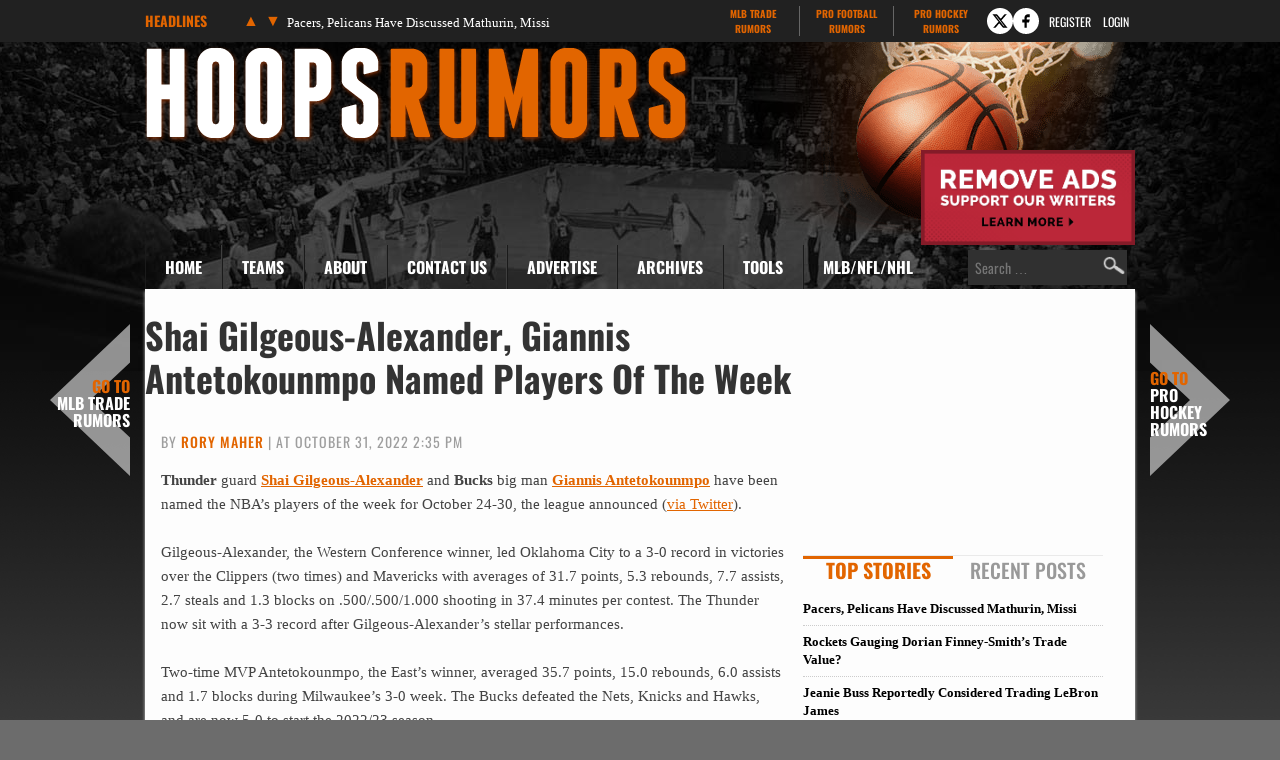

--- FILE ---
content_type: text/html
request_url: https://www.hoopsrumors.com/2022/10/shai-gilgeous-alexander-giannis-antetokounmpo-named-players-of-the-week.html
body_size: 14645
content:
<!doctype html>
<html lang="en-US">
<head>
	<meta charset="UTF-8">
	<meta name="viewport" content="width=device-width, initial-scale=1">
	<link rel="profile" href="https://gmpg.org/xfn/11">
	<title>Shai Gilgeous-Alexander, Giannis Antetokounmpo Named Players Of The Week | Hoops Rumors</title><link rel="preload" href="https://cdn.hoopsrumors.com/wp-content/themes/hoops-child/fonts/oswald-v57-latin-ext-700-subset.woff2" as="font" type="font/woff2" crossorigin fetchpriority="high"><link rel="preload" href="https://cdn.hoopsrumors.com/wp-content/themes/hoops-child/fonts/oswald-v57-latin-ext-500-subset.woff2" as="font" type="font/woff2" crossorigin><link rel="preload" href="https://cdn.hoopsrumors.com/wp-content/themes/hoops-child/fonts/oswald-v57-latin-ext-regular-subset.woff2" as="font" type="font/woff2" crossorigin>
<meta name='robots' content='max-image-preview:large' />
<link rel='dns-prefetch' href='//cdn.hoopsrumors.com' />
<link rel="alternate" type="application/rss+xml" title="Hoops Rumors &raquo; Feed" href="https://www.hoopsrumors.com/feed" />
<link rel="alternate" type="application/rss+xml" title="Hoops Rumors &raquo; Comments Feed" href="https://www.hoopsrumors.com/comments/feed" />
<link rel='stylesheet' id='fv-traderumors-membership-css' href='https://cdn.hoopsrumors.com/wp-content/plugins/fv-traderumors-membership/css/global.css?ver=1767874124' media='all' />
<link rel='stylesheet' id='hello-elementor-theme-style-css' href='https://cdn.hoopsrumors.com/wp-content/themes/trade-rumors-base/style.css?ver=1768824713' media='all' />
<link rel='stylesheet' id='mlbtr-custom-css' href='https://cdn.hoopsrumors.com/wp-content/themes/hoops-child/style.css?ver=1768557920' media='all' />
<link rel='stylesheet' id='fv_tc-css' href='https://cdn.hoopsrumors.com/wp-content/plugins/thoughtful-comments-pro/css/frontend.css?ver=1768571968' media='all' />
<script src="https://cdn.hoopsrumors.com/wp-includes/js/jquery/jquery.min.js?ver=3.7.1" id="jquery-core-js"></script>
<script src="https://cdn.hoopsrumors.com/wp-content/themes/trade-rumors-base/js/script.js?ver=1765798926" id="traderumors-js"></script>

<script type='application/ld+json'>{"@context":"https:\/\/schema.org","@type":"NewsArticle","headline":"Shai Gilgeous-Alexander, Giannis Antetokounmpo Named Players Of The Week","description":"Both players put up stellar stats during their 3-0 weeks with the Thunder and Bucks, respectively.","image":["https:\/\/www.hoopsrumors.com\/files\/2022\/10\/Shai-Gilgeous-Alexander.jpg"],"datePublished":"2022-10-31T14:35:59-05:00","dateModified":"2022-11-01T05:55:06-05:00","author":[{"@type":"Person","name":"Rory Maher","url":"https:\/\/www.hoopsrumors.com\/author\/rorymaher"}],"publisher":{"@type":"Organization","name":"Hoops Rumors","url":"https:\/\/www.hoopsrumors.com","sameAs":["https:\/\/www.facebook.com\/hoopsrumors","https:\/\/www.twitter.com\/hoopsrumors"],"logo":"https:\/\/www.hoopsrumors.com\/files\/2015\/06\/HoopsRumors-FBad-600x225-0215.jpg","description":"Legitimate NBA free agent and trade rumors."}}</script>
<meta name="description" content="Both players put up stellar stats during their 3-0 weeks with the Thunder and Bucks, respectively." />
<meta name="keywords" content="giannis antetokounmpo,shai gilgeous-alexander" />
<link rel="canonical" href="https://www.hoopsrumors.com/2022/10/shai-gilgeous-alexander-giannis-antetokounmpo-named-players-of-the-week.html" />
  <meta property="og:title" content="Shai Gilgeous-Alexander, Giannis Antetokounmpo Named Players Of The Week" />
  <meta property="og:type" content="blog" />
  <meta property="og:description" content="Both players put up stellar stats during their 3-0 weeks with the Thunder and Bucks, respectively." />
  	<meta property="og:image" content="https://cdn.hoopsrumors.com/files/2022/10/Shai-Gilgeous-Alexander-900x596.jpg" />
  <meta property="og:url" content="https://www.hoopsrumors.com/2022/10/shai-gilgeous-alexander-giannis-antetokounmpo-named-players-of-the-week.html" />
  <meta property="og:site_name" content="Hoops Rumors" />
  <meta name="twitter:title" content="Shai Gilgeous-Alexander, Giannis Antetokounmpo Named Players Of The Week" />
  <meta name="twitter:card" content="summary_large_image" />
  <meta name="twitter:description" content="Both players put up stellar stats during their 3-0 weeks with the Thunder and Bucks, respectively." />
  <meta name="twitter:image" content="https://cdn.hoopsrumors.com/files/2022/10/Shai-Gilgeous-Alexander-900x596.jpg" />
  <meta name="twitter:url" content="https://www.hoopsrumors.com/2022/10/shai-gilgeous-alexander-giannis-antetokounmpo-named-players-of-the-week.html" />
      
<link rel="apple-touch-icon" sizes="180x180" href="https://cdn.hoopsrumors.com/wp-content/themes/hoops-child/images/apple-touch-icon.png?v=eE50beJJn7">
<link rel="icon" type="image/png" sizes="32x32" href="https://cdn.hoopsrumors.com/wp-content/themes/hoops-child/images/favicon-32x32.png?v=eE50beJJn7">
<link rel="icon" type="image/png" sizes="16x16" href="https://cdn.hoopsrumors.com/wp-content/themes/hoops-child/images/favicon-16x16.png?v=eE50beJJn7">
<link rel="manifest" href="https://cdn.hoopsrumors.com/wp-content/themes/hoops-child/images/manifest.json?v=eE50beJJn7">
<link rel="mask-icon" href="https://cdn.hoopsrumors.com/wp-content/themes/hoops-child/images/safari-pinned-tab.svg?v=eE50beJJn7" color="#5bbad5">
<link rel="shortcut icon" href="https://cdn.hoopsrumors.com/wp-content/themes/hoops-child/images/favicon.ico?v=eE50beJJn7">
<meta name="msapplication-config" content="https://cdn.hoopsrumors.com/wp-content/themes/hoops-child/images/browserconfig.xml?v=eE50beJJn7">
<meta name="theme-color" content="#ffffff">
<style>form .message-textarea {display: none !important; }</style>
    <script>
      function fv_more_onclick(id, event) {
        document.getElementById('fv-more-' + id).style.display = 'none';
        document.getElementById('fv-more-text-' + id).style.display = 'block';
      }
    </script>
     <script type="text/javascript">
     var ajax_url = 'https://www.hoopsrumors.com/wp-admin/admin-ajax.php'; </script>
           <style>
      .rcp_registration_total_details {
        display: none;
      }
      </style>
      
	<script>
if ( window.fv_cache_for_users_active && ! ( window.localStorage && localStorage.user_hem_sha256 ) ) {
  fetch( '/user-hem.php', { method: 'GET', credentials: 'same-origin', headers: { 'Content-Type': 'application/json', } } )
  .then( response => response.json() )
  .then( data => {
    if ( data.user_hem ) {
      if ( window.localStorage ) {
        localStorage.user_hem_md5 = data.user_hem.md5;
        localStorage.user_hem_sha1 = data.user_hem.sha1;
        localStorage.user_hem_sha256 = data.user_hem.sha256;
      }
    }

    initializeScripts();
  } )
  .catch(error => {
    initializeScripts();
  });

} else {
  initializeScripts();
}

function initializeScripts() {
  const s1 = document.createElement('script');
  s1.async = true;
  s1.src = 'https://lh.bigcrunch.com/main.js';
  s1.id = 'bigcrunchtag';
  s1.setAttribute('data-property-id', 'ed2fc19d-5061-4279-991b-1fbb1d6d853a');
  document.head.appendChild(s1);

  const s2 = document.createElement('link');
  s2.rel = 'preload';
  s2.href = 'https://launchpad.privacymanager.io/latest/launchpad.bundle.js';
  s2.as = 'script';
  document.head.appendChild(s2);

  const s3 = document.createElement('script');
  s3.async = true;
  s3.defer = true;
  s3.src = 'https://launchpad-wrapper.privacymanager.io/08a146a5-6192-450b-b1e3-c84fb406e2d1/launchpad-liveramp.js';
  document.head.appendChild(s3);

  window.googlefc = window.googlefc || {};
  window.googlefc.usstatesoptout = window.googlefc.usstatesoptout || {};
  window.googlefc.callbackQueue = window.googlefc.callbackQueue || [];
  window.googlefc.usstatesoptout.overrideDnsLink = true;

  ( function() {
    window.googlefc.callbackQueue.push({
      'INITIAL_US_STATES_OPT_OUT_DATA_READY': () => {
        let status = googlefc.usstatesoptout.getInitialUsStatesOptOutStatus();
          status_enum = googlefc.usstatesoptout.InitialUsStatesOptOutStatusEnum;

        if ( status === status_enum.NOT_OPTED_OUT) {
          console.log( 'DEBUG: opt-out NOT_OPTED_OUT...' );

          document.querySelectorAll('.opt-out-hidden a').forEach(function(anchor) {
            anchor.style.visibility = 'visible';
            anchor.addEventListener('click', function(event) {
              event.preventDefault(); // Prevent default link behavior
              googlefc.usstatesoptout.openConfirmationDialog(function(userOptedOut) {
                if (userOptedOut) {
                  anchor.style.visibility = 'hidden'; // Hide the anchor
                }
              });
            });
          });

        } else if ( status === status_enum.DOES_NOT_APPLY) {
          console.log( 'DEBUG: opt-out DOES_NOT_APPLY...' );
        } else if ( status === status_enum.UNKNOWN) {
          console.log( 'DEBUG: opt-out UNKNOWN...' );
        } else if ( status === status_enum.OPTED_OUT) {
          console.log( 'DEBUG: opt-out OPTED_OUT...' );
        } else {
          console.log( 'DEBUG: opt-out unknown status', status );
        }
      }
    });
  })();

  window.BCLighthouseTag = window.BCLighthouseTag || {};
  window.BCLighthouseTag.cmd = window.BCLighthouseTag.cmd || [];
  window.BCLighthouseTag.cmd.push(function() {
    if ( window.localStorage && localStorage.user_hem_sha256 ) {
      BCLighthouseTag.setHashedEmail(
        "logged_in",
        { 'SHA256': localStorage.user_hem_sha256 }
      );
    }
  });

  console.log( 'DEBUG: envelopeModuleReady listen' );

  window.addEventListener("envelopeModuleReady", () => {
    console.log( 'DEBUG: envelopeModuleReady' );

    if ( window.localStorage && localStorage.user_hem_sha256 ) {
      console.log( 'DEBUG: ats.setAdditionalData' );

      ats.setAdditionalData({
        'type': 'emailHashes',
        'id': [
          localStorage.user_hem_sha1,
          localStorage.user_hem_sha256,
          localStorage.user_hem_md5
        ]
      });
    }
  });
}
</script></head>
<body class="post-template-default single single-post postid-324012 single-format-standard wp-embed-responsive site-hoops">


<a class="skip-link screen-reader-text" href="#content">Skip to content</a>

<div class="headlines-bar" id="headlines">
  <div class="wrap">
    <div class="news-slider">
      <h3>Headlines
      </h3>
      <div class="flexslider">
        <ul class="slides">
          <li><a href='https://www.hoopsrumors.com/2026/01/pacers-pelicans-have-discussed-mathurin-missi.html' target='_blank'>Pacers, Pelicans Have Discussed Mathurin, Missi</a></li>
<li style="display: none"><a href='https://www.hoopsrumors.com/2026/01/rockets-gauging-dorian-finney-smiths-trade-value.html' target='_blank'>Rockets Gauging Dorian Finney-Smith&#8217;s Trade Value?</a></li>
<li style="display: none"><a href='https://www.hoopsrumors.com/2026/01/jeanie-buss-reportedly-considered-trading-lebron-james.html' target='_blank'>Jeanie Buss Reportedly Considered Trading LeBron James</a></li>
<li style="display: none"><a href='https://www.hoopsrumors.com/2026/01/warriors-dunleavy-kerr-discuss-butler-kuminga.html' target='_blank'>Warriors&#8217; Dunleavy, Kerr Discuss Butler, Kuminga</a></li>
<li style="display: none"><a href='https://www.hoopsrumors.com/2026/01/steven-adams-out-indefinitely-with-grade-3-ankle-sprain.html' target='_blank'>Steven Adams Out Indefinitely With Grade 3 Ankle Sprain</a></li>
<li style="display: none"><a href='https://www.hoopsrumors.com/2026/01/suns-jalen-green-expected-to-return-tuesday.html' target='_blank'>Suns&#8217; Jalen Green Will Return Tuesday</a></li>
        </ul>
        <ul class="flex-direction-nav">
          <li><a class="prev" href="#"><span class="screen-reader-text">Previous</span></a></li>
          <li><a class="next" href="#"><span class="screen-reader-text">Next</span></a></li>
        </ul>
      </div>
    </div>

      <div class="linked-sites">
        <ul>
      <li><a href="https://www.mlbtraderumors.com/?header=1" target="_blank">MLB Trade <span>Rumors</span></a></li><li><a href="https://www.profootballrumors.com/?header=1" target="_blank">Pro Football <span>Rumors</span></a></li><li class=" last"><a href="https://www.prohockeyrumors.com/?header=1" target="_blank">Pro Hockey <span>Rumors</span></a></li>    </ul>
  </div>
  
    
          <div class="top-socials">
        <div class="pretty-social-profiles">
                      <a href="https://www.twitter.com/hoopsrumors" class="icon" target="_blank" title="X profile">
              <svg xmlns="http://www.w3.org/2000/svg" width="18" height="18" viewBox="0 0 24 24">
                <path d="m18 3-5 6-5-6H2l8 10-7 8h3l5-6 5 6h6l-8-10 7-8zm-1 16L6 5h1l11 14z"/>
              </svg>
            </a>
                                <a href="https://www.facebook.com/hoopsrumors" class="icon" target="_blank" title="Facebook profile">
              <svg xmlns="http://www.w3.org/2000/svg" width="18" height="18" viewBox="0 0 24 24">
                <path d="M14 3a5 5 0 0 0-4 5v2H7v4h3v7h3v-7h3l1-4h-4V8a1 1 0 0 1 1-1h3V3z"/>
              </svg>
            </a>
                            </div>
      </div>
    
        <div class="login-link">
      <a href="https://traderumors.com/registration#redirect" referrerpolicy="no-referrer-when-downgrade">Register</a>
    </div>
      <div class="login-link">
      <a href="https://www.hoopsrumors.com/wp-login.php" class="login-button header-login-buton">Login</a>
    </div>
  
  </div>
</div>


<header id="site-header" class="site-header">

	<div class="site-branding">
					<div class="site-title">
								<a href="https://www.hoopsrumors.com/" title="Home" rel="home">
					Hoops Rumors				</a>
							</div>
			</div>

	<div class="header-ad"><a id="remove-ads-promo" class="pull-right" href="/membership?ref=dh-red"><img src="https://cdn.hoopsrumors.com/files/2026/01/MLBTR-remove-ads-promo.png" alt="Remove Ads" width="214" height="95" /></a>

<div class="hoops_dt_leaderboard div-gpt-ad-top"></div></div>
	<nav class="site-navigation" aria-label="Main menu">
		<ul id="menu-main-menu" class="menu"><li id="menu-item-9163" class="menu-item menu-item-type-custom menu-item-object-custom current-menu-item current_page_item menu-item-9163"><a href="/" aria-current="page">Home</a></li>
<li id="menu-item-9172" class="teams-item menu-item menu-item-type-custom menu-item-object-custom menu-item-has-children menu-item-9172"><a title="teams" href="#">Teams</a>
<ul class="sub-menu">
	<!--fv_mlb_teams_menu_new--><li  class="divisionname menu-item menu-item-type-custom menu-item-object-custom menu-item-30086"><a>Atlantic</a><ul class='sub-menu'><li  class="teamname menu-item menu-item-type-custom menu-item-object-custom menu-item-30086"><a href='https://www.hoopsrumors.com/boston-celtics' data-id='3'>Boston Celtics</a></li>
<li  class="teamname menu-item menu-item-type-custom menu-item-object-custom menu-item-30086"><a href='https://www.hoopsrumors.com/brooklyn-nets' data-id='10'>Brooklyn Nets</a></li>
<li  class="teamname menu-item menu-item-type-custom menu-item-object-custom menu-item-30086"><a href='https://www.hoopsrumors.com/new-york-knicks' data-id='12'>New York Knicks</a></li>
<li  class="teamname menu-item menu-item-type-custom menu-item-object-custom menu-item-30086"><a href='https://www.hoopsrumors.com/philadelphia-76ers' data-id='13'>Philadelphia 76ers</a></li>
<li  class="teamname menu-item menu-item-type-custom menu-item-object-custom menu-item-30086"><a href='https://www.hoopsrumors.com/toronto-raptors' data-id='62'>Toronto Raptors</a></li>
</ul></li><li  class="divisionname menu-item menu-item-type-custom menu-item-object-custom menu-item-30086"><a>Central</a><ul class='sub-menu'><li  class="teamname menu-item menu-item-type-custom menu-item-object-custom menu-item-30086"><a href='https://www.hoopsrumors.com/chicago-bulls' data-id='16'>Chicago Bulls</a></li>
<li  class="teamname menu-item menu-item-type-custom menu-item-object-custom menu-item-30086"><a href='https://www.hoopsrumors.com/cleveland-cavaliers' data-id='17'>Cleveland Cavaliers</a></li>
<li  class="teamname menu-item menu-item-type-custom menu-item-object-custom menu-item-30086"><a href='https://www.hoopsrumors.com/detroit-pistons' data-id='18'>Detroit Pistons</a></li>
<li  class="teamname menu-item menu-item-type-custom menu-item-object-custom menu-item-30086"><a href='https://www.hoopsrumors.com/indiana-pacers' data-id='31'>Indiana Pacers</a></li>
<li  class="teamname menu-item menu-item-type-custom menu-item-object-custom menu-item-30086"><a href='https://www.hoopsrumors.com/milwaukee-bucks' data-id='71'>Milwaukee Bucks</a></li>
</ul></li><li  class="divisionname menu-item menu-item-type-custom menu-item-object-custom menu-item-30086"><a>Southeast</a><ul class='sub-menu'><li  class="teamname menu-item menu-item-type-custom menu-item-object-custom menu-item-30086"><a href='https://www.hoopsrumors.com/atlanta-hawks' data-id='7'>Atlanta Hawks</a></li>
<li  class="teamname menu-item menu-item-type-custom menu-item-object-custom menu-item-30086"><a href='https://www.hoopsrumors.com/charlotte-hornets' data-id='67'>Charlotte Hornets</a></li>
<li  class="teamname menu-item menu-item-type-custom menu-item-object-custom menu-item-30086"><a href='https://www.hoopsrumors.com/miami-heat' data-id='11'>Miami Heat</a></li>
<li  class="teamname menu-item menu-item-type-custom menu-item-object-custom menu-item-30086"><a href='https://www.hoopsrumors.com/orlando-magic' data-id='106'>Orlando Magic</a></li>
<li  class="teamname menu-item menu-item-type-custom menu-item-object-custom menu-item-30086"><a href='https://www.hoopsrumors.com/washington-wizards' data-id='26'>Washington Wizards</a></li>
</ul></li><li  class="divisionname menu-item menu-item-type-custom menu-item-object-custom menu-item-30086"><a>Northwest</a><ul class='sub-menu'><li  class="teamname menu-item menu-item-type-custom menu-item-object-custom menu-item-30086"><a href='https://www.hoopsrumors.com/denver-nuggets' data-id='8'>Denver Nuggets</a></li>
<li  class="teamname menu-item menu-item-type-custom menu-item-object-custom menu-item-30086"><a href='https://www.hoopsrumors.com/minnesota-timberwolves' data-id='65'>Minnesota Timberwolves</a></li>
<li  class="teamname menu-item menu-item-type-custom menu-item-object-custom menu-item-30086"><a href='https://www.hoopsrumors.com/oklahoma-city-thunder' data-id='77'>Oklahoma City Thunder</a></li>
<li  class="teamname menu-item menu-item-type-custom menu-item-object-custom menu-item-30086"><a href='https://www.hoopsrumors.com/portland-trail-blazers' data-id='24'>Portland Trail Blazers</a></li>
<li  class="teamname menu-item menu-item-type-custom menu-item-object-custom menu-item-30086"><a href='https://www.hoopsrumors.com/utah-jazz' data-id='6'>Utah Jazz</a></li>
</ul></li><li  class="divisionname menu-item menu-item-type-custom menu-item-object-custom menu-item-30086"><a>Pacific</a><ul class='sub-menu'><li  class="teamname menu-item menu-item-type-custom menu-item-object-custom menu-item-30086"><a href='https://www.hoopsrumors.com/golden-state-warriors' data-id='85'>Golden State Warriors</a></li>
<li  class="teamname menu-item menu-item-type-custom menu-item-object-custom menu-item-30086"><a href='https://www.hoopsrumors.com/los-angeles-clippers' data-id='14'>Los Angeles Clippers</a></li>
<li  class="teamname menu-item menu-item-type-custom menu-item-object-custom menu-item-30086"><a href='https://www.hoopsrumors.com/los-angeles-lakers' data-id='28'>Los Angeles Lakers</a></li>
<li  class="teamname menu-item menu-item-type-custom menu-item-object-custom menu-item-30086"><a href='https://www.hoopsrumors.com/phoenix-suns' data-id='29'>Phoenix Suns</a></li>
<li  class="teamname menu-item menu-item-type-custom menu-item-object-custom menu-item-30086"><a href='https://www.hoopsrumors.com/sacramento-kings' data-id='15'>Sacramento Kings</a></li>
</ul></li><li  class="divisionname menu-item menu-item-type-custom menu-item-object-custom menu-item-30086"><a>Southwest</a><ul class='sub-menu'><li  class="teamname menu-item menu-item-type-custom menu-item-object-custom menu-item-30086"><a href='https://www.hoopsrumors.com/dallas-mavericks' data-id='60'>Dallas Mavericks</a></li>
<li  class="teamname menu-item menu-item-type-custom menu-item-object-custom menu-item-30086"><a href='https://www.hoopsrumors.com/houston-rockets' data-id='50'>Houston Rockets</a></li>
<li  class="teamname menu-item menu-item-type-custom menu-item-object-custom menu-item-30086"><a href='https://www.hoopsrumors.com/memphis-grizzlies' data-id='76'>Memphis Grizzlies</a></li>
<li  class="teamname menu-item menu-item-type-custom menu-item-object-custom menu-item-30086"><a href='https://www.hoopsrumors.com/new-orleans-pelicans' data-id='87'>New Orleans Pelicans</a></li>
<li  class="teamname menu-item menu-item-type-custom menu-item-object-custom menu-item-30086"><a href='https://www.hoopsrumors.com/san-antonio-spurs' data-id='101'>San Antonio Spurs</a></li>
</ul></li><!--/fv_mlb_teams_menu_new-->
</ul>
</li>
<li id="menu-item-9166" class="menu-item menu-item-type-custom menu-item-object-custom menu-item-has-children menu-item-9166"><a href="/2011/11/about-hoops-rumors.html">About</a>
<ul class="sub-menu">
	<li id="menu-item-9219" class="menu-item menu-item-type-custom menu-item-object-custom menu-item-9219"><a href="/2011/11/about-hoops-rumors.html">Hoops Rumors</a></li>
	<li id="menu-item-9218" class="menu-item menu-item-type-custom menu-item-object-custom menu-item-9218"><a href="/2012/05/meet-the-hoops-rumors-writing-team.html">Writing Team</a></li>
</ul>
</li>
<li id="menu-item-9214" class="menu-item  menu-item-type-post_type menu-item-object-page menu-item-9214"><a href="https://www.hoopsrumors.com/contact">Contact Us</a></li>
<li id="menu-item-374846" class="menu-item menu-item-type-custom menu-item-object-custom menu-item-374846"><a href="https://traderumorsmediaoptions.framer.website/">Advertise</a></li>
<li id="menu-item-9207" class="menu-item  menu-item-type-post_type menu-item-object-page menu-item-has-children menu-item-9207"><a href="https://www.hoopsrumors.com/archives">Archives</a>
<ul class="sub-menu">
	<!-- fv_menu_archives -->	<li class="menu-item"><a href='https://www.hoopsrumors.com/2026/01'>January 2026</a></li>
	<li class="menu-item"><a href='https://www.hoopsrumors.com/2025/12'>December 2025</a></li>
	<li class="menu-item"><a href='https://www.hoopsrumors.com/2025/11'>November 2025</a></li>
	<li class="menu-item"><a href='https://www.hoopsrumors.com/2025/10'>October 2025</a></li>
	<li class="menu-item"><a href='https://www.hoopsrumors.com/2025/09'>September 2025</a></li>
	<li class="menu-item"><a href='https://www.hoopsrumors.com/2025/08'>August 2025</a></li>
	<li class="menu-item"><a href='https://www.hoopsrumors.com/2025/07'>July 2025</a></li>
	<li class="menu-item"><a href='https://www.hoopsrumors.com/2025/06'>June 2025</a></li>
	<li class="menu-item"><a href='https://www.hoopsrumors.com/2025/05'>May 2025</a></li>
	<li class="menu-item"><a href='https://www.hoopsrumors.com/2025/04'>April 2025</a></li>
	<li class="menu-item"><a href='https://www.hoopsrumors.com/2025/03'>March 2025</a></li>
	<li class="menu-item"><a href='https://www.hoopsrumors.com/2025/02'>February 2025</a></li>
<!-- /fv_menu_archives -->
</ul>
</li>
<li id="menu-item-9158" class="menu-item menu-item-type-custom menu-item-object-custom menu-item-has-children menu-item-9158"><a href="#">Tools</a>
<ul class="sub-menu">
	<li id="menu-item-20634" class="menu-item menu-item-type-custom menu-item-object-custom menu-item-20634"><a href="https://bnc.lt/get-hoops-trade-rumors">Trade Rumors App</a></li>
	<li id="menu-item-359341" class="menu-item menu-item-type-custom menu-item-object-custom menu-item-359341"><a href="https://www.hoopsrumors.com/2023/08/2025-nba-free-agents.html">Current Free Agents</a></li>
	<li id="menu-item-401150" class="menu-item menu-item-type-custom menu-item-object-custom menu-item-401150"><a href="https://www.hoopsrumors.com/2024/08/2026-nba-free-agents.html">2026 Free Agents</a></li>
	<li id="menu-item-443901" class="menu-item  menu-item-type-post_type menu-item-object-post menu-item-443901"><a href="https://www.hoopsrumors.com/2025/08/2026-nba-free-agents-by-team.html">2026 FAs By Team</a></li>
	<li id="menu-item-445566" class="menu-item  menu-item-type-post_type menu-item-object-post menu-item-445566"><a href="https://www.hoopsrumors.com/2025/09/2027-nba-free-agents.html">2027 Free Agents</a></li>
	<li id="menu-item-115795" class="menu-item menu-item-type-custom menu-item-object-custom menu-item-115795"><a href="https://www.hoopsrumors.com/2017/08/hoops-rumors-features-30.html">All Lists/Trackers</a></li>
</ul>
</li>
<li id="menu-item-9169" class="menu-item menu-item-type-custom menu-item-object-custom menu-item-has-children menu-item-9169"><a href="#">MLB/NFL/NHL</a>
<ul class="sub-menu">
	<li id="menu-item-9170" class="menu-item menu-item-type-custom menu-item-object-custom menu-item-9170"><a href="https://www.mlbtraderumors.com/?menu=1">MLB Trade Rumors</a></li>
	<li id="menu-item-12247" class="menu-item menu-item-type-custom menu-item-object-custom menu-item-12247"><a href="https://www.profootballrumors.com/?menu=1">Pro Football Rumors</a></li>
	<li id="menu-item-9171" class="menu-item menu-item-type-custom menu-item-object-custom menu-item-9171"><a href="https://www.prohockeyrumors.com/?menu=1">Pro Hockey Rumors</a></li>
</ul>
</li>
</ul>
		<form role="search" method="get" class="search-form" action="https://www.hoopsrumors.com/">
				<label>
					<span class="screen-reader-text">Search for:</span>
					<input type="search" class="search-field" placeholder="Search &hellip;" value="" name="s" />
				</label>
				<input type="submit" class="search-submit" value="Search" />
			</form>	</nav>
</header>

<div class="site-main">
	<div class="site-inner">

<main id="content" class="site-main post-324012 post type-post status-publish format-standard has-post-thumbnail category-milwaukee-bucks category-oklahoma-city-thunder tag-giannis-antetokounmpo tag-shai-gilgeous-alexander">

	<div class="page-header">
		<h1 class="entry-title">Shai Gilgeous-Alexander, Giannis Antetokounmpo Named Players Of The Week</h1>	</div>

	<div class="page-content">
		
<p class="byline">
  By <a href="https://www.hoopsrumors.com/author/rorymaher" title="Posts by Rory Maher" rel="author">Rory Maher</a> |
  at October 31, 2022 2:35 pm  </p>
		<div class="entry-content">
			<p><strong>Thunder</strong> guard <strong><strong><a href="https://www.basketball-reference.com/players/g/gilgesh01.html?utm_campaign=Linker&amp;utm_source=direct&amp;utm_medium=linker-" target="_blank" rel="nofollow noopener">Shai Gilgeous-Alexander</a></strong></strong> and <strong>Bucks</strong> big man <strong><strong><a href="https://www.basketball-reference.com/players/a/antetgi01.html?utm_campaign=Linker&amp;utm_source=direct&amp;utm_medium=linker-" target="_blank" rel="nofollow noopener">Giannis Antetokounmpo</a></strong></strong> have been named the NBA&#8217;s players of the week for October 24-30, the league announced (<a target="_blank" href="https://twitter.com/NBAPR/status/1587165007929696256?cxt=HHwWgICjmcyK34YsAAAA">via Twitter</a>).</p>
<p>Gilgeous-Alexander, the Western Conference winner, led Oklahoma City to a 3-0 record in victories over the Clippers (two times) and Mavericks with averages of 31.7 points, 5.3 rebounds, 7.7 assists, 2.7 steals and 1.3 blocks on .500/.500/1.000 shooting in 37.4 minutes per contest. The Thunder now sit with a 3-3 record after Gilgeous-Alexander&#8217;s stellar performances.</p>
<p>Two-time MVP Antetokounmpo, the East&#8217;s winner, averaged 35.7 points, 15.0 rebounds, 6.0 assists and 1.7 blocks during Milwaukee&#8217;s 3-0 week. The Bucks defeated the Nets, Knicks and Hawks, and are now 5-0 to start the 2022/23 season.</p>
<p>According to the NBA (<a target="_blank" href="https://twitter.com/NBAPR/status/1587165314864791555?cxt=HHwWhoCyhbuc34YsAAAA">Twitter link</a>), the other nominees in the West were <strong><strong><a href="https://www.basketball-reference.com/players/b/banede01.html?utm_campaign=Linker&amp;utm_source=direct&amp;utm_medium=linker-" target="_blank" rel="nofollow noopener">Desmond Bane</a></strong></strong>, <strong><strong><a href="https://www.basketball-reference.com/players/b/bookede01.html?utm_campaign=Linker&amp;utm_source=direct&amp;utm_medium=linker-" target="_blank" rel="nofollow noopener">Devin Booker</a></strong></strong>, <strong><strong><a href="https://www.basketball-reference.com/players/d/doncilu01.html?utm_campaign=Linker&amp;utm_source=direct&amp;utm_medium=linker-" target="_blank" rel="nofollow noopener">Luka Doncic</a></strong></strong> and <strong><strong><a href="https://www.basketball-reference.com/players/j/johnske04.html?utm_campaign=Linker&amp;utm_source=direct&amp;utm_medium=linker-" target="_blank" rel="nofollow noopener">Keldon Johnson</a></strong></strong>, while <strong><strong><a href="https://www.basketball-reference.com/players/b/banchpa01.html?utm_campaign=Linker&amp;utm_source=direct&amp;utm_medium=linker-" target="_blank" rel="nofollow noopener">Paolo Banchero</a></strong></strong>, <strong><strong><a href="https://www.basketball-reference.com/players/h/halibty01.html?utm_campaign=Linker&amp;utm_source=direct&amp;utm_medium=linker-" target="_blank" rel="nofollow noopener">Tyrese Haliburton</a></strong></strong>, <strong><strong><a href="https://www.basketball-reference.com/players/h/hieldbu01.html?utm_campaign=Linker&amp;utm_source=direct&amp;utm_medium=linker-" target="_blank" rel="nofollow noopener">Buddy Hield</a></strong></strong>, <strong><strong><a href="https://www.basketball-reference.com/players/m/mitchdo01.html?utm_campaign=Linker&amp;utm_source=direct&amp;utm_medium=linker-" target="_blank" rel="nofollow noopener">Donovan Mitchell</a></strong></strong> and <strong><strong><a href="https://www.basketball-reference.com/players/y/youngtr01.html?utm_campaign=Linker&amp;utm_source=direct&amp;utm_medium=linker-" target="_blank" rel="nofollow noopener">Trae Young</a></strong></strong> were nominated in the East. Antetokounmpo, Booker, Banchero and Mitchell were all nominated for the second consecutive week.</p>
		</div>

		<div class="hoops_dt_incontent div-gpt-ad-post" data-targeting="{&quot;slot_number&quot;: &quot;01&quot;}"></div>
		
		<div class="entry-footer">
			<span class="entry-categories entry-tags">
		<a href="https://www.hoopsrumors.com/milwaukee-bucks">Milwaukee Bucks</a> <a href="https://www.hoopsrumors.com/oklahoma-city-thunder">Oklahoma City Thunder</a>		<a href="https://www.hoopsrumors.com/players/giannis-antetokounmpo" rel="tag">Giannis Antetokounmpo</a><a href="https://www.hoopsrumors.com/players/shai-gilgeous-alexander" rel="tag">Shai Gilgeous-Alexander</a>	</span>
</div>

	<div class="prev-next-navigation">
		<div class="post-nav-prev">
			<a href="https://www.hoopsrumors.com/2022/10/injury-updates-davis-ayton-leonard-noel.html" rel="prev">Injury Updates: Davis, Ayton, Leonard, Noel</a>		</div>
		<div class="post-nav-main"><a class="main-link" href="/">Main</a></div>
		<div class="post-nav-next">
			<a href="https://www.hoopsrumors.com/2022/10/warriors-exercising-2023-24-options-on-wiseman-kuminga-moody.html" rel="next">Warriors Exercise 2023/24 Options On Wiseman, Kuminga, Moody</a>		</div>
	</div>
	</div>

	
	<a class="button view-comments-button" href="#comments" data-label-show="View" data-label-hide="Hide">View Comments (10)</a>

<section id="comments" class="comments-area" style='display: none'>

	<a class='button have-your-say' href='#' onclick='document.getElementById("respond").scrollIntoView(); return false'>Post a Comment</a>
	
	
	
			<h2 class="title-comments">
			10 Responses		</h2>

		
		<ul class="comment-list">
				<li id="comment-427658" class="comment byuser comment-author-sankara even thread-even depth-1 parent comment-timestamp-1667245326">
		<article id="div-comment-427658" class="comment-body">
			<footer class="comment-meta">
				<div class="comment-author ">
					<img alt='' src='https://www.hoopsrumors.com/images/2022/10/Sankara-II-96x96.jpg' srcset='https://cdn.hoopsrumors.com/images/2022/10/Sankara-II-96x96.jpg 2x' class='avatar avatar-42 photo' height='42' width='42' decoding='async'/>					<b class="fn">Sankara</b>				</div><!-- .comment-author -->

				<div class="comment-metadata">
					<a href="https://www.hoopsrumors.com/2022/10/shai-gilgeous-alexander-giannis-antetokounmpo-named-players-of-the-week.html#comment-427658"><time datetime="2022-10-31T14:42:06-05:00">3 years ago</time></a>				</div><!-- .comment-metadata -->

							</footer><!-- .comment-meta -->

			<div class="comment-content">
				 <p>Giannis don&#8217;t wanna see these Hawks in the playoffs. Okongwu guards him as well or better than anybody in the league. We had him shut down until the refs started giving him every single call late in the 3rd &amp; thruout the 4th. I definitely gotta give him credit for knocking down his fts tho.. <a target="_blank" href="https://m.youtube.com/watch?v=sPei8EPWZkQ" rel="nofollow ugc">link to m.youtube.com</a></p>
<div class="fv_tc_wrapper">    <div class="fv_tc_voting_box no-permission">
              <div class="fv_tc_voting fv_tc_voting_like" data-postid="427658" data-ratetype="like">          
          <span></span>
          <a class="fv-tc-like-button"></a>
        </div>
          </div>
    <div class="reply"><a rel="nofollow" class="comment-reply-login login-button" href="#respond">Reply</a></div></div>			</div><!-- .comment-content -->

					</article><!-- .comment-body -->
	<ul class="children">
	<li id="comment-427694" class="comment byuser comment-author-buckman2 odd alt depth-2 comment-timestamp-1667257918">
		<article id="div-comment-427694" class="comment-body">
			<footer class="comment-meta">
				<div class="comment-author ">
					<img alt='' src='https://www.hoopsrumors.com/images/2021/02/MIL-2021-1-96x96.png' srcset='https://cdn.hoopsrumors.com/images/2021/02/MIL-2021-1-96x96.png 2x' class='avatar avatar-42 photo' height='42' width='42' decoding='async'/>					<b class="fn">Buckman</b>				</div><!-- .comment-author -->

				<div class="comment-metadata">
					<a href="https://www.hoopsrumors.com/2022/10/shai-gilgeous-alexander-giannis-antetokounmpo-named-players-of-the-week.html#comment-427694"><time datetime="2022-10-31T18:11:58-05:00">3 years ago</time></a>				</div><!-- .comment-metadata -->

							</footer><!-- .comment-meta -->

			<div class="comment-content">
				 <p>Of course with Middleton, Ingles, and Connaughton back I think the Hawks will not have enough to stay with the Bucks.</p>
<div class="fv_tc_wrapper">    <div class="fv_tc_voting_box no-permission">
              <div class="fv_tc_voting fv_tc_voting_like" data-postid="427694" data-ratetype="like">          
          <span></span>
          <a class="fv-tc-like-button"></a>
        </div>
          </div>
    <div class="reply"><a rel="nofollow" class="comment-reply-login login-button" href="#respond">Reply</a></div></div>			</div><!-- .comment-content -->

					</article><!-- .comment-body -->
	</li><!-- #comment-## -->
	<li id="comment-427730" class="comment byuser comment-author-tacocat1331 even depth-2 comment-timestamp-1667288630">
		<article id="div-comment-427730" class="comment-body">
			<footer class="comment-meta">
				<div class="comment-author ">
					<img alt='' src='https://cdn.hoopsrumors.com/files/fv-gravatar-cache/mystery40.png' srcset='https://cdn.hoopsrumors.com/files/fv-gravatar-cache/mystery80.png 2x' class='avatar avatar-42 photo' height='42' width='42' decoding='async'/>					<b class="fn">Tacocat1331</b>				</div><!-- .comment-author -->

				<div class="comment-metadata">
					<a href="https://www.hoopsrumors.com/2022/10/shai-gilgeous-alexander-giannis-antetokounmpo-named-players-of-the-week.html#comment-427730"><time datetime="2022-11-01T02:43:50-05:00">3 years ago</time></a>				</div><!-- .comment-metadata -->

							</footer><!-- .comment-meta -->

			<div class="comment-content">
				 <p>Excuses</p>
<div class="fv_tc_wrapper">    <div class="fv_tc_voting_box no-permission">
              <div class="fv_tc_voting fv_tc_voting_like" data-postid="427730" data-ratetype="like">          
          <span></span>
          <a class="fv-tc-like-button"></a>
        </div>
          </div>
    <div class="reply"><a rel="nofollow" class="comment-reply-login login-button" href="#respond">Reply</a></div></div>			</div><!-- .comment-content -->

					</article><!-- .comment-body -->
	</li><!-- #comment-## -->
	<li id="comment-428609" class="comment byuser comment-author-sigmanj odd alt depth-2 comment-timestamp-1667583619">
		<article id="div-comment-428609" class="comment-body">
			<footer class="comment-meta">
				<div class="comment-author ">
					<img alt='' src='https://cdn.hoopsrumors.com/files/fv-gravatar-cache/mystery40.png' srcset='https://cdn.hoopsrumors.com/files/fv-gravatar-cache/mystery80.png 2x' class='avatar avatar-42 photo' height='42' width='42' loading='lazy' decoding='async'/>					<b class="fn">sigmanj</b>				</div><!-- .comment-author -->

				<div class="comment-metadata">
					<a href="https://www.hoopsrumors.com/2022/10/shai-gilgeous-alexander-giannis-antetokounmpo-named-players-of-the-week.html#comment-428609"><time datetime="2022-11-04T12:40:19-05:00">3 years ago</time></a>				</div><!-- .comment-metadata -->

							</footer><!-- .comment-meta -->

			<div class="comment-content">
				 <p>You’re funny.  </p>
<div class="fv_tc_wrapper">    <div class="fv_tc_voting_box no-permission">
              <div class="fv_tc_voting fv_tc_voting_like" data-postid="428609" data-ratetype="like">          
          <span></span>
          <a class="fv-tc-like-button"></a>
        </div>
          </div>
    <div class="reply"><a rel="nofollow" class="comment-reply-login login-button" href="#respond">Reply</a></div></div>			</div><!-- .comment-content -->

					</article><!-- .comment-body -->
	</li><!-- #comment-## -->
</ul><!-- .children -->
</li><!-- #comment-## -->
	<li id="comment-427661" class="comment byuser comment-author-eonarashi even thread-odd thread-alt depth-1 parent comment-timestamp-1667245684">
		<article id="div-comment-427661" class="comment-body">
			<footer class="comment-meta">
				<div class="comment-author ">
					<img alt='' src='https://cdn.hoopsrumors.com/files/fv-gravatar-cache/mystery40.png' srcset='https://cdn.hoopsrumors.com/files/fv-gravatar-cache/mystery80.png 2x' class='avatar avatar-42 photo' height='42' width='42' loading='lazy' decoding='async'/>					<b class="fn">EonADS</b>				</div><!-- .comment-author -->

				<div class="comment-metadata">
					<a href="https://www.hoopsrumors.com/2022/10/shai-gilgeous-alexander-giannis-antetokounmpo-named-players-of-the-week.html#comment-427661"><time datetime="2022-10-31T14:48:04-05:00">3 years ago</time></a>				</div><!-- .comment-metadata -->

							</footer><!-- .comment-meta -->

			<div class="comment-content">
				 <p>SGA absolutely deserves PotW this week. How many contenders did the Thunder upset this week?</p>
<div class="fv_tc_wrapper">    <div class="fv_tc_voting_box no-permission">
              <div class="fv_tc_voting fv_tc_voting_like" data-postid="427661" data-ratetype="like">          
          <span></span>
          <a class="fv-tc-like-button"></a>
        </div>
          </div>
    <div class="reply"><a rel="nofollow" class="comment-reply-login login-button" href="#respond">Reply</a></div></div>			</div><!-- .comment-content -->

					</article><!-- .comment-body -->
	<ul class="children">
	<li id="comment-427682" class="comment byuser comment-author-afsooner02 odd alt depth-2 comment-timestamp-1667253988">
		<article id="div-comment-427682" class="comment-body">
			<footer class="comment-meta">
				<div class="comment-author ">
					<img alt='' src='https://cdn.hoopsrumors.com/files/fv-gravatar-cache/mystery40.png' srcset='https://cdn.hoopsrumors.com/files/fv-gravatar-cache/mystery80.png 2x' class='avatar avatar-42 photo' height='42' width='42' loading='lazy' decoding='async'/>					<b class="fn">afsooner02</b>				</div><!-- .comment-author -->

				<div class="comment-metadata">
					<a href="https://www.hoopsrumors.com/2022/10/shai-gilgeous-alexander-giannis-antetokounmpo-named-players-of-the-week.html#comment-427682"><time datetime="2022-10-31T17:06:28-05:00">3 years ago</time></a>				</div><!-- .comment-metadata -->

							</footer><!-- .comment-meta -->

			<div class="comment-content">
				 <p>Clips w/o KL twice<br />
Dallas once</p>
<div class="fv_tc_wrapper">    <div class="fv_tc_voting_box no-permission">
              <div class="fv_tc_voting fv_tc_voting_like" data-postid="427682" data-ratetype="like">          
          <span></span>
          <a class="fv-tc-like-button"></a>
        </div>
          </div>
    <div class="reply"><a rel="nofollow" class="comment-reply-login login-button" href="#respond">Reply</a></div></div>			</div><!-- .comment-content -->

					</article><!-- .comment-body -->
	</li><!-- #comment-## -->
</ul><!-- .children -->
</li><!-- #comment-## -->
	<li id="comment-427662" class="comment byuser comment-author-ghostrobot even thread-even depth-1 parent comment-timestamp-1667246981">
		<article id="div-comment-427662" class="comment-body">
			<footer class="comment-meta">
				<div class="comment-author ">
					<img alt='' src='https://cdn.hoopsrumors.com/files/fv-gravatar-cache/mystery40.png' srcset='https://cdn.hoopsrumors.com/files/fv-gravatar-cache/mystery80.png 2x' class='avatar avatar-42 photo' height='42' width='42' loading='lazy' decoding='async'/>					<b class="fn">ghostrobot</b>				</div><!-- .comment-author -->

				<div class="comment-metadata">
					<a href="https://www.hoopsrumors.com/2022/10/shai-gilgeous-alexander-giannis-antetokounmpo-named-players-of-the-week.html#comment-427662"><time datetime="2022-10-31T15:09:41-05:00">3 years ago</time></a>				</div><!-- .comment-metadata -->

							</footer><!-- .comment-meta -->

			<div class="comment-content">
				 <p>Lol two former kings nominated including buddy no d hiel</p>
<div class="fv_tc_wrapper">    <div class="fv_tc_voting_box no-permission">
              <div class="fv_tc_voting fv_tc_voting_like" data-postid="427662" data-ratetype="like">          
          <span></span>
          <a class="fv-tc-like-button"></a>
        </div>
          </div>
    <div class="reply"><a rel="nofollow" class="comment-reply-login login-button" href="#respond">Reply</a></div></div>			</div><!-- .comment-content -->

					</article><!-- .comment-body -->
	<ul class="children">
	<li id="comment-427735" class="comment byuser comment-author-stephcurryswigglemove odd alt depth-2 comment-timestamp-1667304549">
		<article id="div-comment-427735" class="comment-body">
			<footer class="comment-meta">
				<div class="comment-author ">
					<img alt='' src='https://cdn.hoopsrumors.com/files/fv-gravatar-cache/mystery40.png' srcset='https://cdn.hoopsrumors.com/files/fv-gravatar-cache/mystery80.png 2x' class='avatar avatar-42 photo' height='42' width='42' loading='lazy' decoding='async'/>					<b class="fn">StephCurry'sWiggleMove</b>				</div><!-- .comment-author -->

				<div class="comment-metadata">
					<a href="https://www.hoopsrumors.com/2022/10/shai-gilgeous-alexander-giannis-antetokounmpo-named-players-of-the-week.html#comment-427735"><time datetime="2022-11-01T07:09:09-05:00">3 years ago</time></a>				</div><!-- .comment-metadata -->

							</footer><!-- .comment-meta -->

			<div class="comment-content">
				 <p>It&#8217;s funny how the Kings trade their players and then they break out as stars&#8230;</p>
<div class="fv_tc_wrapper">    <div class="fv_tc_voting_box no-permission">
              <div class="fv_tc_voting fv_tc_voting_like" data-postid="427735" data-ratetype="like">          
          <span></span>
          <a class="fv-tc-like-button"></a>
        </div>
          </div>
    <div class="reply"><a rel="nofollow" class="comment-reply-login login-button" href="#respond">Reply</a></div></div>			</div><!-- .comment-content -->

					</article><!-- .comment-body -->
	</li><!-- #comment-## -->
</ul><!-- .children -->
</li><!-- #comment-## -->
	<li id="comment-427689" class="comment byuser comment-author-cesc even thread-odd thread-alt depth-1 comment-timestamp-1667255744">
		<article id="div-comment-427689" class="comment-body">
			<footer class="comment-meta">
				<div class="comment-author ">
					<img alt='' src='https://cdn.hoopsrumors.com/files/fv-gravatar-cache/mystery40.png' srcset='https://cdn.hoopsrumors.com/files/fv-gravatar-cache/mystery80.png 2x' class='avatar avatar-42 photo' height='42' width='42' loading='lazy' decoding='async'/>					<b class="fn">El Don</b>				</div><!-- .comment-author -->

				<div class="comment-metadata">
					<a href="https://www.hoopsrumors.com/2022/10/shai-gilgeous-alexander-giannis-antetokounmpo-named-players-of-the-week.html#comment-427689"><time datetime="2022-10-31T17:35:44-05:00">3 years ago</time></a>				</div><!-- .comment-metadata -->

							</footer><!-- .comment-meta -->

			<div class="comment-content">
				 <p>Giannis &amp; Luka is the right combo!</p>
<div class="fv_tc_wrapper">    <div class="fv_tc_voting_box no-permission">
              <div class="fv_tc_voting fv_tc_voting_like" data-postid="427689" data-ratetype="like">          
          <span>1</span>
          <a class="fv-tc-like-button"></a>
        </div>
          </div>
    <div class="reply"><a rel="nofollow" class="comment-reply-login login-button" href="#respond">Reply</a></div></div>			</div><!-- .comment-content -->

					</article><!-- .comment-body -->
	</li><!-- #comment-## -->
	<li id="comment-427734" class="comment byuser comment-author-stephcurryswigglemove odd alt thread-even depth-1 comment-timestamp-1667304026">
		<article id="div-comment-427734" class="comment-body">
			<footer class="comment-meta">
				<div class="comment-author ">
					<img alt='' src='https://cdn.hoopsrumors.com/files/fv-gravatar-cache/mystery40.png' srcset='https://cdn.hoopsrumors.com/files/fv-gravatar-cache/mystery80.png 2x' class='avatar avatar-42 photo' height='42' width='42' loading='lazy' decoding='async'/>					<b class="fn">StephCurry'sWiggleMove</b>				</div><!-- .comment-author -->

				<div class="comment-metadata">
					<a href="https://www.hoopsrumors.com/2022/10/shai-gilgeous-alexander-giannis-antetokounmpo-named-players-of-the-week.html#comment-427734"><time datetime="2022-11-01T07:00:26-05:00">3 years ago</time></a>				</div><!-- .comment-metadata -->

							</footer><!-- .comment-meta -->

			<div class="comment-content">
				 <p>Gotta like all the Paolo love in the media right now! I&#8217;ll admit, I wanted the Magic to take Jabari but I&#8217;m changing my tune as I watch him play. Second straight week he&#8217;s been nominated for PotW and if Orlando could actually close out games he&#8217;d have a much better case.</p>
<div class="fv_tc_wrapper">    <div class="fv_tc_voting_box no-permission">
              <div class="fv_tc_voting fv_tc_voting_like" data-postid="427734" data-ratetype="like">          
          <span></span>
          <a class="fv-tc-like-button"></a>
        </div>
          </div>
    <div class="reply"><a rel="nofollow" class="comment-reply-login login-button" href="#respond">Reply</a></div></div>			</div><!-- .comment-content -->

					</article><!-- .comment-body -->
	</li><!-- #comment-## -->
		</ul>

		
	
		<div id="respond" class="comment-respond">
		<h2 id="reply-title" class="comment-reply-title">Leave a Reply <small><a rel="nofollow" id="cancel-comment-reply-link" href="/2022/10/shai-gilgeous-alexander-giannis-antetokounmpo-named-players-of-the-week.html#respond" style="display:none;">Cancel reply</a></small></h2><p class="must-log-in">Please login to leave a reply.</p><p class="must-log-in"><a class="button login-button" href="#">Log in</a> <a class="button" href="https://traderumors.com/registration" referrerpolicy="no-referrer-when-downgrade">Register</a></p>	</div><!-- #respond -->
	
</section>

<script>if( location.hash && location.hash.match(/comment/) ) document.getElementById('comments').style.display = 'block';</script>

</main>

		<aside class="sidebar sidebar-primary widget-area" role="complementary" aria-label="Primary Sidebar" itemscope="" itemtype="https://schema.org/WPSideBar">
		<div id="fv_tr_custom_html_non_members-3" class="widget_text widget-first widget widget_custom_html"><div class="textwidget custom-html-widget"><div class="hoops_dt_side1" style="min-height: 250px; width: 300px"></div></div></div><div id="d4p-smashing-tabber-2" class="widget widget_d4p-smashing-tabber"><div class="d4p-tabber-widget"><input type="radio" name="d4p-tab-2" id="d4p-tab-2-1" class="d4p-tab-radio" checked><input type="radio" name="d4p-tab-2" id="d4p-tab-2-2" class="d4p-tab-radio" ><ul class="d4p-tabber-header"><li><label class="d4p-st-title" for="d4p-tab-2-1">Top Stories</label></li><li><label class="d4p-st-title" for="d4p-tab-2-2">Recent Posts</label></li></ul><div id="featured-post-3" class="d4p-st-tab"><ul class='longlis'>
<li><a href='https://www.hoopsrumors.com/2026/01/pacers-pelicans-have-discussed-mathurin-missi.html'>Pacers, Pelicans Have Discussed Mathurin, Missi</a></li>
<li><a href='https://www.hoopsrumors.com/2026/01/rockets-gauging-dorian-finney-smiths-trade-value.html'>Rockets Gauging Dorian Finney-Smith&#8217;s Trade Value?</a></li>
<li><a href='https://www.hoopsrumors.com/2026/01/jeanie-buss-reportedly-considered-trading-lebron-james.html'>Jeanie Buss Reportedly Considered Trading LeBron James</a></li>
<li><a href='https://www.hoopsrumors.com/2026/01/warriors-dunleavy-kerr-discuss-butler-kuminga.html'>Warriors&#8217; Dunleavy, Kerr Discuss Butler, Kuminga</a></li>
<li><a href='https://www.hoopsrumors.com/2026/01/steven-adams-out-indefinitely-with-grade-3-ankle-sprain.html'>Steven Adams Out Indefinitely With Grade 3 Ankle Sprain</a></li>
<li><a href='https://www.hoopsrumors.com/2026/01/suns-jalen-green-expected-to-return-tuesday.html'>Suns&#8217; Jalen Green Will Return Tuesday</a></li>
<li><a href='https://www.hoopsrumors.com/2026/01/knicks-dillon-jones-agree-to-two-way-deal.html'>Knicks Sign Dillon Jones To Two-Way Deal</a></li>
<li><a href='https://www.hoopsrumors.com/2026/01/jimmy-butler-undergoing-mri-for-right-knee-injury.html'>Jimmy Butler Suffers Season-Ending Torn ACL In Right Knee</a></li>
<li><a href='https://www.hoopsrumors.com/2026/01/knicks-have-discussed-trading-towns-with-multiple-teams.html'>Knicks Have Talked To Multiple Teams About Trading Towns</a></li>
<li><a href='https://www.hoopsrumors.com/2026/01/gilgeous-alexander-adebayo-named-players-of-week.html'>Shai Gilgeous-Alexander, Bam Adebayo Named Players Of Week</a></li>
</ul>
</div><div id="featured-post-2" class="d4p-st-tab"><ul class='longlis'>
<li><a href='https://www.hoopsrumors.com/2026/01/kuminga-suffers-minor-injuries-remains-adamant-about-trade.html'>Kuminga Suffers Minor Injuries, Remains Adamant About Trade</a></li>
<li><a href='https://www.hoopsrumors.com/2026/01/mavericks-record-wont-impact-kyrie-irvings-return.html'>Mavericks&#8217; Record Won&#8217;t Impact Kyrie Irving&#8217;s Return</a></li>
<li><a href='https://www.hoopsrumors.com/2026/01/magics-franz-wagner-experiencing-significant-ankle-soreness.html'>Magic&#8217;s Franz Wagner Experiencing Significant Ankle Soreness</a></li>
<li><a href='https://www.hoopsrumors.com/2026/01/central-notes-tomlin-cunningham-bucks-trades-jackson.html'>Central Notes: Tomlin, Cunningham, Bucks Trades, Jackson</a></li>
<li><a href='https://www.hoopsrumors.com/2026/01/examining-the-nba-trade-market-big-men.html'>Examining The NBA Trade Market: Big Men</a></li>
<li><a href='https://www.hoopsrumors.com/2026/01/siegels-latest-mpj-warriors-murphy-giannis-wolves-magic.html'>Siegel&#8217;s Latest: MPJ, Warriors, Murphy, Giannis, Wolves, Magic</a></li>
<li><a href='https://www.hoopsrumors.com/2026/01/fischers-latest-ad-butler-giannis-lebron-raptors-vucevic.html'>Fischer&#8217;s Latest: AD, Butler, Giannis, LeBron, Raptors, Vucevic</a></li>
<li><a href='https://www.hoopsrumors.com/2026/01/pacers-pelicans-have-discussed-mathurin-missi.html'>Pacers, Pelicans Have Discussed Mathurin, Missi</a></li>
<li><a href='https://www.hoopsrumors.com/2026/01/bulls-josh-giddey-expected-to-return-thursday.html'>Bulls&#8217; Josh Giddey Will Play Tonight</a></li>
<li><a href='https://www.hoopsrumors.com/2026/01/southwest-notes-morant-jerome-finley-flagg-sheppard.html'>Southwest Notes: Morant, Jerome, Finley, Flagg, Sheppard</a></li>
<li><a href='https://www.hoopsrumors.com/2026/01/rockets-gauging-dorian-finney-smiths-trade-value.html'>Rockets Gauging Dorian Finney-Smith&#8217;s Trade Value?</a></li>
<li><a href='https://www.hoopsrumors.com/2026/01/hoops-rumors-front-office-subscriber-chat-1-22-2026.html'>Hoops Rumors Front Office Subscriber Chat Transcript: 1/22/2026</a></li>
<li><a href='https://www.hoopsrumors.com/2026/01/giannis-antetokounmpo-bemoans-bucks-selfish-play.html'>Giannis Antetokounmpo Bemoans Bucks&#8217; &#8216;Selfish&#8217; Play</a></li>
<li><a href='https://www.hoopsrumors.com/2026/01/and-ones-bediako-all-stars-rookies-team-friendly-deals.html'>And-Ones: Bediako, All-Stars, Rookies, Team-Friendly Deals</a></li>
<li><a href='https://www.hoopsrumors.com/2026/01/northwest-notes-valanciunas-wolves-markkanen-thunder.html'>Northwest Notes: Valanciunas, Wolves, Markkanen, Thunder</a></li>
<li><a href='https://www.hoopsrumors.com/2026/01/pacific-notes-kuminga-clippers-lakers-leonard-ayton.html'>Pacific Notes: Kuminga, Clippers, Lakers, Leonard, Ayton</a></li>
<li><a href='https://www.hoopsrumors.com/2026/01/raptors-notes-quickley-barrett-murray-boyles-poeltl.html'>Raptors Notes: Quickley, Barrett, Murray-Boyles, Poeltl</a></li>
<li><a href='https://www.hoopsrumors.com/2026/01/central-notes-harris-turner-porter-jr-bulls-pacers.html'>Central Notes: Harris, Turner, Porter, Bulls, Pacers</a></li>
<li><a href='https://www.hoopsrumors.com/2026/01/mavericks-notes-christie-washington-gafford-weather-riccardi.html'>Mavericks Notes: Christie, Washington, Gafford, Weather, Riccardi</a></li>
<li><a href='https://www.hoopsrumors.com/2026/01/jeanie-buss-reportedly-considered-trading-lebron-james.html'>Jeanie Buss Reportedly Considered Trading LeBron James</a></li>
</ul>
</div></div></div><div id="fv_tr_custom_html_non_members-4" class="widget_text widget widget_custom_html"><div class="textwidget custom-html-widget"><div class="hoops_dt_side2" style="min-width: 300px; min-height: 250px;"></div></div></div><div id="custom_html-2" class="widget_text widget widget_custom_html"><h4 class="widget-title"><span>Trade</span> Rumors App</h4><div class="textwidget custom-html-widget"><img src="https://www.hoopsrumors.com/images/graphics/app-stores-opt2-300px.jpg" alt="Trade Rumors App for iOS and Android" width="300" height="250" border="0" usemap="#Map" />
<map name="Map" id="Map">
			<area shape="rect" coords="72,84,242,144" href="https://itunes.apple.com/us/app/trade-rumors/id891722241?mt=8" target="_blank" alt="iTunes" />
			<area shape="rect" coords="72,168,242,218" href="https://play.google.com/store/apps/details?id=com.traderumors&hl=en" target="_blank" alt="Play Store" />
</map></div></div><div id="custom_html-3" class="widget_text widget widget_custom_html"><h4 class="widget-title"><span>Hoops</span> Rumors Features</h4><div class="textwidget custom-html-widget"><ul class="longlis">
<li class="hoops_rumors_feature"><a href="https://www.hoopsrumors.com/membership">Support Hoops Rumors And Go Ad-Free</a></li>
<li class="hoops_rumors_feature"><a href="https://www.hoopsrumors.com/front-office-originals">Front Office Originals</a></li>
<li class="hoops_rumors_feature"><a href="https://www.hoopsrumors.com/2023/08/2025-nba-free-agents.html">Current Free Agents</a></li>
<li class="hoops_rumors_feature"><a href="https://www.hoopsrumors.com/2024/08/2026-nba-free-agents.html">2026 Free Agents</a></li>
<li class="hoops_rumors_feature"><a href="https://www.hoopsrumors.com/2025/08/2026-nba-free-agents-by-team.html">2026 Free Agents By Team</a></li>
<li class="hoops_rumors_feature"><a href="https://www.hoopsrumors.com/2025/09/2027-nba-free-agents.html">2027 Free Agents</a></li>
<li class="hoops_rumors_feature"><a href="https://www.hoopsrumors.com/hoops-apps/10_day_contract_tracker.php">10-Day Contract Tracker</a></li>
<li class="hoops_rumors_feature"><a href="https://www.hoopsrumors.com/2025/08/cash-sent-received-in-nba-trades-for-2025-26.html">Cash Sent, Received In Trades 2025/26</a></li>
<li class="hoops_rumors_feature"><a href="https://www.hoopsrumors.com/2025/11/2025-26-nba-disabled-player-exceptions.html">Disabled Player Exceptions 2025/26</a></li>
<li class="hoops_rumors_feature"><a href="https://www.hoopsrumors.com/2025/06/2025-nba-draft-results.html">Draft Results 2025</a></li>
<li class="hoops_rumors_feature"><a href="https://www.hoopsrumors.com/2025/07/2025-nba-draft-pick-signings.html">Draft Pick Signings 2025</a></li>
<li class="hoops_rumors_feature"><a href="https://www.hoopsrumors.com/2025/07/2025-26-nba-contract-extension-tracker.html">Extension Tracker 2025/26</a></li>
<li class="hoops_rumors_feature"><a href="https://www.hoopsrumors.com/2025/07/nba-teams-with-hard-caps-for-2025-26.html">Hard-Capped Teams For 2025/26</a></li>
<li class="hoops_rumors_feature"><a href="https://www.hoopsrumors.com/hoops-rumors-chats">Hoops Rumors Chats</a></li>
<li class="hoops_rumors_feature"><a href="https://www.hoopsrumors.com/2020/07/hoops-rumors-commenting-policy-24.html">Hoops Rumors Commenting Policy</a></li>
<li class="hoops_rumors_feature"><a href="https://www.hoopsrumors.com/community-shootaround">Hoops Rumors Community Shootarounds</a></li>
<li class="hoops_rumors_feature"><a href="/2012/05/hoops-rumors-glossary-2.html">Hoops Rumors Glossary</a></li>
<li class="hoops_rumors_feature"><a href="https://bsky.app/profile/hoopsrumors.bsky.social">Hoops Rumors On Bluesky</a></li>
<li class="hoops_rumors_feature"><a href="https://www.facebook.com/hoopsrumors">Hoops Rumors On Facebook</a></li>
<li class="hoops_rumors_feature"><a href="https://x.com/hoopsrumors">Hoops Rumors On Twitter</a></li>
<li class="hoops_rumors_feature"><a href="https://www.hoopsrumors.com/hoops-rumors-originals">Hoops Rumors Original Posts</a></li>
<li class="hoops_rumors_feature"><a href="/hoops-rumors-polls">Hoops Rumors Polls</a></li>
<li class="hoops_rumors_feature"><a href="https://www.hoopsrumors.com/2025/07/how-teams-are-using-2025-26-mid-level-exceptions.html">How Teams Are Using MLEs 2025/26</a></li>
<li class="hoops_rumors_feature"><a href="https://www.hoopsrumors.com/2025/07/how-teams-are-using-2025-26-bi-annual-exceptions.html">How Teams Are Using BAEs 2025/26</a></li>
<li class="hoops_rumors_feature"><a href="https://www.hoopsrumors.com/2025/10/key-in-season-nba-dates-deadlines-for-2025-26.html">Key In-Season Dates, Deadlines For 2025/26</a></li>
<li class="hoops_rumors_feature"><a href="https://www.hoopsrumors.com/2025/06/nba-maximum-salaries-for-2025-26.html">Maximum Salaries For 2025/26</a></li>
<li class="hoops_rumors_feature"><a href="https://www.hoopsrumors.com/2025/08/early-nba-maximum-salary-projections-for-2026-27.html">Maximum Salary Projections For 2026/27</a></li>
<li class="hoops_rumors_feature"><a href="https://www.hoopsrumors.com/2025/06/nba-minimum-salaries-for-2025-26.html">Minimum Salaries For 2025/26</a></li>
<li class="hoops_rumors_feature"><a href="https://www.hoopsrumors.com/2025/08/early-nba-minimum-salary-projections-for-2026-27.html">Minimum Salary Projections For 2026/27</a></li>
<li class="hoops_rumors_feature"><a href="https://www.hoopsrumors.com/2025/06/values-of-2025-26-mid-level-bi-annual-exceptions.html">MLE, Room, BAE Values 2025/26</a></li>
<li class="hoops_rumors_feature"><a href="https://www.hoopsrumors.com/2025/08/mid-level-bi-annual-projections-for-2026-27.html">MLE, Room, BAE Projections 2026/27</a></li>
<li class="hoops_rumors_feature"><a href="https://www.hoopsrumors.com/2012/02/outstanding-trade-exceptions.html">Outstanding Traded Player Exceptions</a></li>
<li class="hoops_rumors_feature"><a href="https://www.hoopsrumors.com/2025/11/players-eligible-for-in-season-veteran-extensions-in-2025-26.html">Players Eligible For Veteran Extensions 2025/26</a></li>
<li class="hoops_rumors_feature"><a href="https://www.hoopsrumors.com/2025/07/nba-players-who-can-veto-trades-in-2025-26.html">Players Who Can Veto Trades In 2025/26</a></li>
<li class="hoops_rumors_feature"><a href="https://www.hoopsrumors.com/2025/11/special-trade-eligibility-dates-for-2025-26.html">Players Who Can’t Be Traded Until Specific Dates</a></li>
<li class="hoops_rumors_feature"><a href="https://www.hoopsrumors.com/2025/08/nba-players-with-trade-kickers-in-2025-26.html">Players With Trade Kickers In 2025/26</a></li>
<li class="hoops_rumors_feature"><a href="https://www.hoopsrumors.com/2024/11/nba-repeater-taxpayer-tracker.html">Repeater Taxpayer Tracker</a></li>
<li class="hoops_rumors_feature"><a href="https://www.hoopsrumors.com/2025/08/decisions-on-2026-27-rookie-scale-team-options.html">Rookie Scale Option Decisions For 2026/27</a></li>
<li class="hoops_rumors_feature"><a href="https://www.hoopsrumors.com/2025/07/rookie-scale-salaries-for-2025-nba-first-round-picks.html">Rookie Scale Salaries For 2025/26</a></li>
<li class="hoops_rumors_feature"><a href="https://www.hoopsrumors.com/2025/07/2025-26-nba-roster-counts.html">Roster Counts 2025/26</a></li>
<li class="hoops_rumors_feature"><a href="https://www.hoopsrumors.com/2025/06/salary-cap-tax-line-set-for-2025-26-nba-season.html">Salary Cap Details For 2025/26</a></li>
<li class="hoops_rumors_feature"><a href="https://www.hoopsrumors.com/2025/08/2025-26-nba-schedules-by-team.html">Schedules By Team For 2025/26</a></li>
<li class="hoops_rumors_feature"><a href="https://www.hoopsrumors.com/2021/02/trade-rumors-app-for-iosandroid-36.html">Trade Rumors App</a></li>
<li class="hoops_rumors_feature"><a href="https://www.hoopsrumors.com/2025/08/traded-first-round-picks-for-2026-nba-draft.html">Traded First-Round Picks For 2026</a></li>
<li class="hoops_rumors_feature"><a href="https://www.hoopsrumors.com/2025/09/traded-second-round-picks-for-2026-nba-draft.html">Traded Second-Round Picks For 2026</a></li>
<li class="hoops_rumors_feature"><a href="https://www.hoopsrumors.com/2026/01/2025-26-in-season-nba-trades.html">Trades — 2025/26 Season</a></li>
<li class="hoops_rumors_feature"><a href="https://www.hoopsrumors.com/2025/07/2025-26-nba-two-way-contract-tracker.html">Two-Way Contract Tracker 2025/26</a></li>
<li class="hoops_rumors_feature"><a href="https://www.hoopsrumors.com/2025/11/2025-26-nba-two-way-contract-conversions.html">Two-Way Conversions 2025/26</a></li>
<li class="hoops_rumors_feature"><a href="https://www.hoopsrumors.com/2025/08/2025-26-nba-waiver-claims.html">Waiver Claims 2025/26</a></li>
</ul></div></div><div id="custom_html-4" class="widget_text widget widget_custom_html"><h4 class="widget-title"><span>Rumors</span> By Team</h4><div class="textwidget custom-html-widget"><ul><li><a href="/milwaukee-bucks">Bucks Rumors</a></li>
<li><a href="/chicago-bulls">Bulls Rumors</a></li>
<li><a href="/cleveland-cavaliers">Cavaliers Rumors</a></li>
<li><a href="/boston-celtics">Celtics Rumors</a></li>
<li><a href="/los-angeles-clippers">Clippers Rumors</a></li>
<li><a href="/memphis-grizzlies">Grizzlies Rumors</a></li>
<li><a href="/atlanta-hawks">Hawks Rumors</a></li>
<li><a href="/miami-heat">Heat Rumors</a></li>
<li><a href="/charlotte-hornets">Hornets Rumors</a></li>
<li><a href="/utah-jazz">Jazz Rumors</a></li>
<li><a href="/sacramento-kings">Kings Rumors</a></li>
<li><a href="/new-york-knicks">Knicks Rumors</a></li>
<li><a href="/los-angeles-lakers">Lakers Rumors</a></li>
<li><a href="/orlando-magic">Magic Rumors</a></li>
<li><a href="/dallas-mavericks">Mavericks Rumors</a></li>
<li><a href="/brooklyn-nets">Nets Rumors</a></li>
<li><a href="/denver-nuggets">Nuggets Rumors</a></li>
<li><a href="/indiana-pacers">Pacers Rumors</a></li>
<li><a href="/new-orleans-pelicans">Pelicans Rumors</a></li>
<li><a href="/detroit-pistons">Pistons Rumors</a></li>
<li><a href="/toronto-raptors">Raptors Rumors</a></li>
<li><a href="/houston-rockets">Rockets Rumors</a></li>
<li><a href="/philadelphia-76ers">Sixers Rumors</a></li>
<li><a href="/san-antonio-spurs">Spurs Rumors</a></li>
<li><a href="/phoenix-suns">Suns Rumors</a></li>
<li><a href="/oklahoma-city-thunder">Thunder Rumors</a></li>
<li><a href="/minnesota-timberwolves">Timberwolves Rumors</a></li>
<li><a href="/portland-trail-blazers">Trail Blazers Rumors</a></li>
<li><a href="/golden-state-warriors">Warriors Rumors</a></li>
<li><a href="/washington-wizards">Wizards Rumors</a></li>
</ul></div></div><div id="fv_tr_custom_html_non_members-2" class="widget_text widget-last sticky-widget widget widget_custom_html"><div class="textwidget custom-html-widget"><div class="hoops_dt_side3_sticky" data-tr-floating-ad="top" style='min-height:600px; min-width:160px; max-width: 300px'></div></div></div>	</aside>
	
	</div><!-- .site-inner -->
</div><!-- .site-container -->

<footer id="site-footer" class="site-footer">
	<div class="footer-widgets">
		<div id="custom_html-5" class="widget_text widget-last widget-first widget widget_custom_html"><h4 class="widget-title">Navigation</h4><div class="textwidget custom-html-widget"><ul>
<li><a href="/archives">Site map</a></li>
<li><a href="/archives">Archives</a></li>
<li><a href="https://www.hoopsrumors.com/2014/10/team-facebooktwitterrss-21.html">Feeds by team</a></li>
</ul></div></div><div id="custom_html-6" class="widget_text widget-last widget-first widget widget_custom_html"><h4 class="widget-title"><span>HoopsRumors</span> Info</h4><div class="textwidget custom-html-widget"><ul>
<li><a href="/2011/11/advertise-on-hoops-rumors.html">Advertise</a></li>
<li><a href="/2011/11/about-hoops-rumors.html">About</a></li>
<li><a href="https://www.hoopsrumors.com/2020/07/hoops-rumors-commenting-policy-24.html">Commenting Policy</a></li>
<li><a href="/2012/01/hoopsrumorscom-privacy-policy.html">Privacy Policy</a></li>
<li class="opt-out-hidden"><a href="#">Do not Sell or Share My<br />Personal Information</a></li>
</ul></div></div><div id="custom_html-7" class="widget_text widget-last widget-first widget widget_custom_html"><h4 class="widget-title">Connect</h4><div class="textwidget custom-html-widget"><ul>
<li><a href="/contact">Contact Us</a></li>
<li><a href="https://www.twitter.com/hoopsrumors">Twitter</a></li>
<li><a href="https://www.facebook.com/hoopsrumors">Facebook</a></li>
<li><a href="https://www.hoopsrumors.com/feed">Rss Feed</a></li>
</ul></div></div>	</div>

		<a class="hide-arrows" href="#"><span class="nav-arrow_left nav-arrow_right"></span> hide arrows</a>
	<a class="to-top-button" href="#site-header"><span class="nav-arrow_up"></span> scroll to top</a>
	<div class="hoops_dt_btm_sticky div-gpt-ad-bottom"></div></footer>

   <div class="nav-arrow nav-arrow_left">
      <a href="https://www.mlbtraderumors.com/?arrow=1" target="_blank">
         <span>Go To</span>
         MLB Trade Rumors      </a>
   </div>
   <div class="nav-arrow nav-arrow_right">
      <a href="https://www.prohockeyrumors.com/?arrow=1" target="_blank">
         <span>Go To</span>
         Pro Hockey Rumors      </a>
   </div>
<script>
( function() {
  var loaded = false;
  var inputs = document.querySelectorAll('input[name=s], #search-menu-button');
  inputs.forEach(function(input) {
    input.setAttribute('autocomplete', 'off');
    input.addEventListener('click', load);
    input.addEventListener('keyup', load);

    function load() {
      if (loaded) return;
      loaded = true;

      var s = document.createElement('link');
      s.rel = 'stylesheet';
      s.type = 'text/css';
      s.href = 'https://cdn.hoopsrumors.com/wp-content/plugins/fv-search-suggestions/style.css';
      document.head.appendChild(s);

      var j = document.createElement('script');
      j.src = "https://www.hoopsrumors.com/wp-content/plugins/fv-search-suggestions/ajax.php";
      document.body.appendChild(j);
    }
  });
})();
</script>    <noscript><style>#comments-wrap { display: block !important; }</style></noscript>
            <div class="fv-tc-login-box wp-block-post-comments-form" style="display: none">
          <form class="comment-form" name="loginform" id="loginform" action="https://www.hoopsrumors.com/wp-login.php" method="post"><p class="login-username">
				<label for="user_login">Username or Email Address</label>
				<input type="text" name="log" id="user_login" autocomplete="username" class="input" value="" size="20" />
			</p><p class="login-password">
				<label for="user_pass">Password</label>
				<input type="password" name="pwd" id="user_pass" autocomplete="current-password" spellcheck="false" class="input" value="" size="20" />
			</p><p class="login-remember"><label><input name="rememberme" type="checkbox" id="rememberme" value="forever" checked="checked" /> Remember Me</label></p><p class="login-submit">
				<input type="submit" name="wp-submit" id="wp-submit" class="button button-primary submit wp-element-button" value="Log In" />
				<input type="hidden" name="redirect_to" value="https://www.hoopsrumors.com/2022/10/shai-gilgeous-alexander-giannis-antetokounmpo-named-players-of-the-week.html" />
			</p><p class="fv-tc-login-box-actions"><a href="https://traderumors.com/registration" referrerpolicy="no-referrer-when-downgrade">Register</a></p></form>
        </div>
        <style type="text/css"> 
         /* Hide reCAPTCHA V3 badge */
        .grecaptcha-badge {
        
            visibility: hidden !important;
        
        }
    </style><div id='touch_three_desktop_switch' style='display:none'>
<div class="wptouch-desktop-switch" style="position: static; z-index:1000; padding-top: 10px; padding-bottom: 40px; font-size: 120%; text-align: center; font-weight: bold; line-height: 150%">
	Desktop Version | <a onclick="window.location = 'https://www.hoopsrumors.com?wptouch_switch=mobile&amp;redirect=%2F2022%2F10%2Fshai-gilgeous-alexander-giannis-antetokounmpo-named-players-of-the-week.html&amp;nonce=e1e5e1b8a9'" href="#" rel="nofollow">Switch To Mobile Version</a>
</div></div>
<script type='text/javascript'>
if( /Android|webOS|iPhone|iPod|BlackBerry|IEMobile|Opera Mini/i.test(navigator.userAgent) ) document.getElementById('touch_three_desktop_switch').style.display = 'block';
</script>
<!-- Powered by WPtouch Pro: 1.2 -->    <script>
    document.querySelectorAll('[href$="#redirect"]').forEach(function(element) {
      element.setAttribute('href', element.getAttribute('href') + '=' + window.location.href);
    });
    </script>
    <link rel='stylesheet' id='traderumors-lazy-css' href='https://cdn.hoopsrumors.com/wp-content/themes/trade-rumors-base/lazy.css?ver=1768824713' media='all' />
<script id="sendy_script-js-extra">
var SENDY = {"ajax_url":"https:\/\/www.hoopsrumors.com\/wp-admin\/admin-ajax.php?newsletter","nonce":"08f74aa21e"};
</script>
<script src="https://cdn.hoopsrumors.com/wp-content/plugins/da-sendy-api-integration/js/sendy.js?ver=0.1.0" id="sendy_script-js"></script>
<script id="fvt_lite_noajax-js-extra">
var fvt_lite_noajax = {"post_id":"324012"};
</script>
<script src="https://cdn.hoopsrumors.com/wp-content/plugins/fv-tracker-lite/js/cookie-post-tracker.dev.js?ver=1669025113" id="fvt_lite_noajax-js"></script>
<script src="https://cdn.hoopsrumors.com/wp-content/plugins/fv-view-comments-button/script.js?ver=1768404221" id="fv_view_comments-js"></script>
<script src="https://cdn.hoopsrumors.com/wp-content/plugins/fv-view-comments-button/move-comment-form.js?ver=1765798926" id="fv_view_comments_move-comment-form-js"></script>
<script src="https://cdn.hoopsrumors.com/wp-content/plugins/thoughtful-comments-pro/js/comment-login.js?ver=1768558182" id="fv_tc-commment_login-js"></script>
  	  <script>
  var field = document.getElementsByName('wppb_referer_url'),
    re = new RegExp('^\#redirect=(.+)'),
    redirect_url = location.hash.match(re);

  if( redirect_url && field.length ) {
    // Do this to all the matching elements
    for( var i = 0; i < field.length; i++ ) {
      field[i].value = redirect_url[1];
    }
  }

    </script>
      <script>
    document.addEventListener("DOMContentLoaded", function(event) {
      if( location.hash.match(/ref=home/) ) {
        jQuery.post(
                'https://www.hoopsrumors.com/wp-content/plugins/fv-tracker-lite/tracker.php?post-id=324012',
                { 'tag': 'fvMlbTrackMobilePostClicks',
                  'post_id': '324012',
                  'blog_id': 4                },
                function (data) {
                }
        );
      }
    });
    </script>
    <!-- Global site tag (gtag.js) - Google Analytics -->
<script async src='https://www.googletagmanager.com/gtag/js?id=G-FMPWFS6PW0'></script>
<script>
window.dataLayer = window.dataLayer || [];
function gtag(){dataLayer.push(arguments);}
gtag('js', new Date());
gtag('config', 'G-FMPWFS6PW0');
</script>
<!-- Start of StatCounter Code for Default Guide -->
<script type="text/javascript">
var sc_project=9302022; 
var sc_invisible=1; 
var sc_security="d435757d"; 
              var sc_https=1; 
              var scJsHost = (("https:" == document.location.protocol) ?
              "https://secure." : "http://www.");
              document.write("<sc"+"ript type='text/javascript' src='" +
              scJsHost+
              "statcounter.com/counter/counter.js' defer></"+"script>");
</script>
              <noscript><div class="statcounter"><a title="free hit
              counter" href="http://statcounter.com/free-hit-counter/"
target="_blank"><img class="statcounter"
src="//c.statcounter.com/9302022/0/d435757d/1/"
              alt="free hit counter"></a></div></noscript>
              <!-- End of StatCounter Code for Default Guide -->

</body>
</html>

<!-- Cached for great performance
 - Debug: cached@1769140963 in /www.hoopsrumors.com/2022/10/shai-gilgeous-alexander-giannis-antetokounmpo-named-players-of-the-week.html/index-https.html - 2026-01-23 04:02:43
 UA: Mozilla/5.0 (compatible; AhrefsBot/7.0; +http://ahrefs.com/robot/)
function_exists('FV_TradeRumorsMembership'): 1
FV_TradeRumorsMembership()->is_member(): -->

--- FILE ---
content_type: application/javascript; charset=utf-8
request_url: https://fundingchoicesmessages.google.com/f/AGSKWxUgwKSSUGY7L9ofRRAoDgRH9lkk0hmoQG05TRHSosPz1BL3MsFyRtinQ2okubJxOgLtZ72TM_xGv31omaNug0M8SX2R9Vqwk98nXyypvrIH4BXmy2-lWD5ixMHxIp9VKaMleQuZVJvkrIL_s4I896eJIgvAOvlqeCQ_h2HTEObs17tT0IIY_3LfNKDo/_-120x400./adtechHeader./ad_rectangle_/restorationad-/120x600_
body_size: -1288
content:
window['feb2fdbd-c3ab-4c2c-9c5a-fab3d100f80c'] = true;